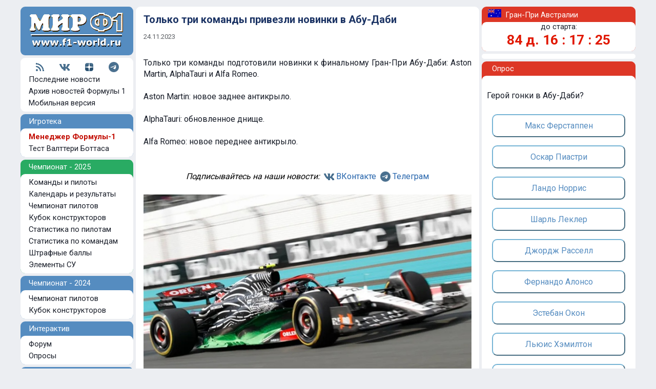

--- FILE ---
content_type: text/html; charset=CP1251
request_url: https://www.f1-world.ru/news/news.php3?idnews=2311241445
body_size: 33642
content:
<html>
<head>
<title>Только три команды привезли новинки в Абу-Даби | Формула-1</title><link rel=STYLESHEET HREF="/styles2008b.css" TYPE="text/css">
<link rel=STYLESHEET HREF='/styles20d.css?v=4' TYPE='text/css'><link rel="SHORTCUT ICON" HREF="/favicon.ico">
<link rel="alternate" type="application/rss+xml" title="Мир Формулы-1: свежие новости чемпионата" href="https://www.f1-world.ru/news/rssexp6.xml">
<link href="https://fonts.googleapis.com/css?family=Roboto:400,700&amp;subset=cyrillic" rel="stylesheet">
	
<meta http-equiv="Content-Type" content="text/html; charset=windows-1251">
<meta name="Description" content="Только три команды подготовили новинки к финальному Гран-При Абу-Даби: Aston Martin, AlphaTauri и Alfa Romeo."><meta name="keywords" content="Формула 1,новости,Спорт,автоспорт,Формула,Формула-1,Formula One,автогонки,Сайнс,Хэмилтон,Шумахер,Ферстаппен,Леклер,Пиастри,Магнуссен,Алонсо,Расселл,Норрис,Боттас,Перес,Сенна,Прост,Лауда,Фанхио,Пике,Стюарт,Williams,Ferrari,Renault,Honda,Mercedes,McLaren,F1,Grand,Prix,Motor,Sport,Auto,Racing,Races,Teams,Drivers,Race,Reports,Drivers,Results,Circuits,Трассы,Статистика,Круг,Квалификация,Гонка">
<meta http-equiv="X-UA-Compatible" content="IE=8" >

</head>



<body class="mainbody">

<div id="container20">


<!--noindex-->
<div class='top_ad20'>
<!-- Yandex.RTB -->
<script>window.yaContextCb=window.yaContextCb||[]</script>
<script src="https://yandex.ru/ads/system/context.js" async></script>

<!-- Yandex.RTB R-A-62597-27 -->
<div id="yandex_rtb_R-A-62597-27"></div>
<script>window.yaContextCb.push(()=>{
  Ya.Context.AdvManager.render({
    renderTo: 'yandex_rtb_R-A-62597-27',
    blockId: 'R-A-62597-27'
  })
})</script>

</div>
<!--/noindex-->

<div class='sp'></div>










<table cellSpacing=0 cellPadding=0  width="100%" align=center border=0>
<tr>
<!-- левая колонка -->
<td width="225" valign="top">

<div class="logo">
<a href="https://www.f1-world.ru/"><img src="/images/logo2008m.gif" width="210" height="80" border="0" alt="Формула-1"></a>
</div>
<div class="sp">
<!--noindex-->
<!-- Rating@Mail.ru counter -->
<script type="text/javascript">
var _tmr = window._tmr || (window._tmr = []);
_tmr.push({id: "420686", type: "pageView", start: (new Date()).getTime()});
(function (d, w, id) {
  if (d.getElementById(id)) return;
  var ts = d.createElement("script"); ts.type = "text/javascript"; ts.async = true; ts.id = id;
  ts.src = (d.location.protocol == "https:" ? "https:" : "http:") + "//top-fwz1.mail.ru/js/code.js";
  var f = function () {var s = d.getElementsByTagName("script")[0]; s.parentNode.insertBefore(ts, s);};
  if (w.opera == "[object Opera]") { d.addEventListener("DOMContentLoaded", f, false); } else { f(); }
})(document, window, "topmailru-code");
</script><noscript><div>
<img src="//top-fwz1.mail.ru/counter?id=420686;js=na" style="border:0;position:absolute;left:-9999px;" alt="" />
</div></noscript>
<!-- //Rating@Mail.ru counter -->
<!--/noindex-->
</div>


<div class="razdel">
<table align="center">
<tr>
<td><a href='https://www.f1-world.ru/news/rssexp6.xml' target='_blank' title='RSS'><img src='/images/lg_rss.png'></a></td>
<td><img src='/images/lg_space.gif'></td>
<td><a href='https://vk.com/mirf1'><img src='/images/lg_vk.png' target='_blank' title='Вконтакте'></a></td>
<td><img src='/images/lg_space.gif'></td>
<!--<td><a href='https://twitter.com/mirf1_ru'><img src='/images/lg_twitter.png' target='_blank' title='Твиттер'></a></td>-->
<td><a href='https://zen.yandex.ru/f1-world.ru'><img src='/images/lg_dzen.png' target='_blank' title='Яндекс Дзен'></a></td>
<td><img src='/images/lg_space.gif'></td>
<td><a href='https://t.me/F1worldRu'><img src='/images/lg_telegram.png' target='_blank' title='Телеграм'></a></td>
</tr>
</table>
<div class="leftmenu"><img src='/images/arrow22.gif'>
<a class="leftmenu" href="https://www.f1-world.ru/">Последние новости</a>
</div>
<div class="leftmenu"><img src='/images/arrow22.gif'>
<a class="leftmenu" href="https://www.f1-world.ru/news/novosti.php">Архив новостей Формулы 1</a>
</div>
<div class="leftmenu"><img src='/images/arrow22.gif'>
<a class="leftmenu" href="https://www.f1-world.ru/mobile.php">Мобильная версия</a>
</div>
</div>

<div class="sp">
<!--noindex-->
<!-- Top100 (Kraken) Counter -->
<script>
    (function (w, d, c) {
    (w[c] = w[c] || []).push(function() {
        var options = {
            project: 277182
        };
        try {
            w.top100Counter = new top100(options);
        } catch(e) { }
    });
    var n = d.getElementsByTagName("script")[0],
    s = d.createElement("script"),
    f = function () { n.parentNode.insertBefore(s, n); };
    s.type = "text/javascript";
    s.async = true;
    s.src =
    (d.location.protocol == "https:" ? "https:" : "http:") +
    "//st.top100.ru/top100/top100.js";

    if (w.opera == "[object Opera]") {
    d.addEventListener("DOMContentLoaded", f, false);
} else { f(); }
})(window, document, "_top100q");
</script>
<noscript>
  <img src="//counter.rambler.ru/top100.cnt?pid=277182" alt="Топ-100" />
</noscript>
<!-- END Top100 (Kraken) Counter -->
<!--/noindex-->
</div>


<div class="headmenu">
&nbsp;&nbsp;&nbsp;&nbsp;Игротека
<div class="sp">
</div>
<div class="razdel">
<a class="leftmenured" href="https://www.f1-world.ru/game15/f1zs.php3"><div class="leftmenured"><img src='/images/arrow22.gif'>
Менеджер Формулы-1
</div></a>
<a class="leftmenu" href="https://www.f1-world.ru/bottas/"><div class="leftmenu"><img src='/images/arrow22.gif'>
Тест Валттери Боттаса
</div></a>
</div>
</div>

<div class="sp">
</div>
<div class="headmenugreen">
&nbsp;&nbsp;&nbsp;&nbsp;Чемпионат - 2025
<div class="sp">
</div>
<div class="razdel">
<a class="leftmenu" href="https://www.f1-world.ru/2025/komandy.php"><div class="leftmenu"><img src='/images/arrow22.gif'>
Команды и пилоты
</div></a>
<a class="leftmenu" href="https://www.f1-world.ru/2025/kalendar.php"><div class="leftmenu"><img src='/images/arrow22.gif'>
Календарь и результаты
</div></a>
<a class="leftmenu" href="https://www.f1-world.ru/2025/zachet_pilotov.php"><div class="leftmenu"><img src='/images/arrow22.gif'>
Чемпионат пилотов
</div></a>
<a class="leftmenu" href="https://www.f1-world.ru/2025/zachet_komand.php"><div class="leftmenu"><img src='/images/arrow22.gif'>
Кубок конструкторов
</div></a>
<a class="leftmenu" href="https://www.f1-world.ru/2025/stats.php"><div class="leftmenu"><img src='/images/arrow22.gif'>
Статистика по пилотам
</div></a>
<a class="leftmenu" href="https://www.f1-world.ru/2025/stats2.php"><div class="leftmenu"><img src='/images/arrow22.gif'>
Статистика по командам
</div></a>
<a class="leftmenu" href="https://www.f1-world.ru/2025/penalty.php"><div class="leftmenu"><img src='/images/arrow22.gif'>
Штрафные баллы
</div></a>
<a class="leftmenu" href="https://www.f1-world.ru/2025/dvigateli.php"><div class="leftmenu"><img src='/images/arrow22.gif'>
Элементы СУ
</div></a>
<!--
<a class="leftmenu" href="https://www.f1-world.ru/2025/testy.php"><div class="leftmenu"><img src='/images/arrow22.gif'>
Тесты
</div></a>
-->
</div>
</div>

<div class="sp">
</div>
<div class="headmenu">
&nbsp;&nbsp;&nbsp;&nbsp;Чемпионат - 2024
<div class="sp">
</div>
<div class="razdel">
<a class="leftmenu" href="https://www.f1-world.ru/2024/zachet_pilotov.php"><div class="leftmenu"><img src='/images/arrow22.gif'>
Чемпионат пилотов
</div></a>
<a class="leftmenu" href="https://www.f1-world.ru/2024/zachet_komand.php"><div class="leftmenu"><img src='/images/arrow22.gif'>
Кубок конструкторов
</div></a>
</div>
</div>





<!--noindex-->

<div class="sp">
</div>
<div class="headmenu">
&nbsp;&nbsp;&nbsp;&nbsp;Интерактив
<div class="sp">
</div>
<div class="razdel">
<a class="leftmenu" href="https://www.f1-world.ru/forum/forum.php3"><div class="leftmenu"><img src='/images/arrow22.gif'>
Форум
</div></a>
<a class="leftmenu" href="https://www.f1-world.ru/votes/opros.php"><div class="leftmenu"><img src='/images/arrow22.gif'>
Опросы
</div></a>
</div>
</div>

<div class="sp">
</div>
<div class="headmenu">
&nbsp;&nbsp;&nbsp;&nbsp;Мультимедиа
<div class="sp">
</div>
<div class="razdel">
<a class="leftmenu" href="https://www.f1-world.ru/img/images.php"><div class="leftmenu"><img src='/images/arrow22.gif'>
Фотогалерея
</div></a>
<a class="leftmenu" href="https://www.f1-world.ru/news/videoarchive.php"><div class="leftmenu"><img src='/images/arrow22.gif'>
Видео
</div></a>
<a class="leftmenu" href="https://www.f1-world.ru/walls/oboi.php"><div class="leftmenu"><img src='/images/arrow22.gif'>
Обои-календари
</div></a>
</div>
</div>

<!--/noindex-->

<div class="sp">
</div>
<div class="headmenu">
&nbsp;&nbsp;&nbsp;&nbsp;Статистика
<div class="sp">
</div>
<div class="razdel">
<a class="leftmenu" href="https://www.f1-world.ru/drivers/piloty.php"><div class="leftmenu"><img src='/images/arrow22.gif'>
Пилоты Формулы-1
</div></a>
<a class="leftmenu" href="https://www.f1-world.ru/teams/komandy.php"><div class="leftmenu"><img src='/images/arrow22.gif'>
Команды Формулы-1
</div></a>
<a class="leftmenu" href="https://www.f1-world.ru/drivers/champions.php"><div class="leftmenu"><img src='/images/arrow22.gif'>
Все чемпионы Формулы 1
</div></a>
<a class="leftmenu" href="https://www.f1-world.ru/teams/cups.php3"><div class="leftmenu"><img src='/images/arrow22.gif'>
Все кубки Формулы 1
</div></a>
<a class="leftmenu" href="https://www.f1-world.ru/stat/"><div class="leftmenu"><img src='/images/arrow22.gif'>
Рекорды Формулы-1
</div></a>
<a class="leftmenu" href="https://www.f1-world.ru/drivers/drvsel.php3"><div class="leftmenu"><img src='/images/arrow22.gif'>
Сравнить пилотов
</div></a>
</div>
</div>

<!--noindex-->

<div class="sp">
</div>
<div class="headmenu">
&nbsp;&nbsp;&nbsp;&nbsp;Контакты
<div class="sp">
</div>
<div class="razdel">
<a class="leftmenu" rel='nofollow' href="https://www.f1-world.ru/promo/rek.php3"><div class="leftmenu"><img src='/images/arrow22.gif'>
Реклама на сайте
</div></a>
<a class="leftmenu" rel='nofollow' href="mailto:admin@f1-world.ru"><div class="leftmenu"><img src='/images/arrow22.gif'>
Почта
</div></a>
<a class="leftmenu" rel='nofollow' href="https://mirf1.ru/"><div class="leftmenu"><img src='/images/arrow22.gif'>
Модели Формулы-1
</div></a>
</div>
</div>

<div class="sp">
</div>

<table cellSpacing=3 cellPadding=0  width="100%" align=center border=0>



<tr>
<td valign="middle" colspan="2" align="center">


<br>
<br>

<FORM TARGET=_top ACTION=https://subscribe.ru/member/quick METHOD=GET> 
<INPUT TYPE=hidden NAME=action VALUE=quick> 
<TABLE class="f1cup" BORDER=1 CELLSPACING=0 CELLPADDING=2 align="center" width="100%"> 
<TR><TD BGCOLOR=#dfe7f0 ALIGN=CENTER COLSPAN=2> 
<FONT SIZE=-1>Наши новости по E-Mail</FONT> 
</TD></TR>
<TR><TD BGCOLOR=#FFFFFF ALIGN=CENTER VALIGN=center COLSPAN=2> 
<FONT SIZE=-1> 
<INPUT TYPE=hidden NAME=grp VALUE="sport.auto.f1world"> 
<INPUT TYPE=text NAME=email SIZE=22 MAXLENGTH=100 VALUE="ваш e-mail" style="font-size: 9pt"> <br>
<INPUT TYPE=submit VALUE="Подписаться!" style="font-size: 9pt"> 
</FONT></TD></TR> 
</TABLE></FORM> 

<br>

 

</td>
</tr>





<!--/noindex-->



</table>
 


 <br><br><br>


</td>

<!-- end левая колонка -->



<td valign="top" >
<div class="midpart">





<table cellSpacing=3 cellPadding=0  width="95%" align=center border=0 >




<tr><td height="7"></td></tr>

<tr>
<td>
<h1>Только три команды привезли новинки в Абу-Даби</h1>
<div class="text_news_date">24.11.2023</div>
</td>
</tr>

<tr><td height="25"></td></tr>

<tr><td>
<div class="text_news">

Только три команды подготовили новинки к финальному Гран-При Абу-Даби: Aston Martin, AlphaTauri и Alfa Romeo.<br />
<br />
Aston Martin: новое заднее антикрыло.<br />
<br />
AlphaTauri: обновленное днище.<br />
<br />
Alfa Romeo: новое переднее антикрыло.<br />
<br><br>
<!-- -->
<table align="center">
<tr>
<td valign="center">
<i>Подписывайтесь на наши новости:&nbsp;</i>
</td>
<td valign="center"><a href='https://vk.com/mirf1'><img src='/images/lg_vk.png' target='_blank' title='Вконтакте'></a></td>
<td valign="center"><a href='https://vk.com/mirf1'>ВКонтакте</a>&nbsp;</td>

<!--
<td valign="center"><a href='https://zen.yandex.ru/f1-world.ru'><img src='/images/lg_dzen.png' target='_blank' title='Яндекс Дзен'></a></td>
<td valign="center"><a href='https://zen.yandex.ru/f1-world.ru'>Яндекс.Дзен</a>&nbsp;</td>
-->

<td valign="center"><a href='https://t.me/F1worldRu'><img src='/images/lg_telegram.png' target='_blank' title='Телеграм'></a></td>
<td valign="center"><a href='https://t.me/F1worldRu'>Телеграм</a></td>
</tr>
</table>
<!-- -->
<br><img src='https://sun9-1.userapi.com/eDg7AsfN5blB8NpqctchoVqzoxbxN9B7VMYIHA/kIjt-PWIzYE.jpg' width='640' height='414' title='Только три команды привезли новинки в Абу-Даби'><br><br>
</div><div class='newsb'>
<i>Темы:</i> <a href='https://www.f1-world.ru/news/tag.php?tag=Гран-При Абу-Даби'>Гран-При Абу-Даби</a>, <a href='https://www.f1-world.ru/news/tag.php?tag=Aston Martin'>Aston Martin</a>, <a href='https://www.f1-world.ru/news/tag.php?tag=AlphaTauri'>AlphaTauri</a>, <a href='https://www.f1-world.ru/news/tag.php?tag=Alfa Romeo'>Alfa Romeo</a></div>
</td></tr>

<tr>
<td>
<br>

<!--noindex-->
<table width="100%" border=0 bgcolor="#e6effa" class="news8">
<tr>
<td align="left">
<script src="https://yastatic.net/es5-shims/0.0.2/es5-shims.min.js"></script>
<script src="https://yastatic.net/share2/share.js"></script>
<div class="ya-share2" data-image="https://sun9-1.userapi.com/eDg7AsfN5blB8NpqctchoVqzoxbxN9B7VMYIHA/kIjt-PWIzYE.jpg" data-services="vkontakte,facebook,odnoklassniki,twitter,lj,viber,whatsapp,skype,telegram,collections"></div>
</td>
<td align="right">
<script type='text/javascript' src='//vk.com/js/api/openapi.js?98'></script><script type='text/javascript'>VK.init({apiId: 3831785, onlyWidgets: true});</script>
<div id="vk_like"></div>
<script type="text/javascript">
VK.Widgets.Like("vk_like", {type: "button"});
</script>
</script>
</td>
</tr>
</table>
<!--/noindex-->





</td>
</tr>


<tr>
<td align="center">
<br>

<!--noindex-->








<table width="640">
<tr>
<td>
<div class="ads">
<!-- Yandex.RTB R-A-62597-11 -->
<div id="yandex_rtb_R-A-62597-11"></div>
<script type="text/javascript">
    (function(w, d, n, s, t) {
        w[n] = w[n] || [];
        w[n].push(function() {
            Ya.Context.AdvManager.render({
                blockId: "R-A-62597-11",
                renderTo: "yandex_rtb_R-A-62597-11",
                async: true
            });
        });
        t = d.getElementsByTagName("script")[0];
        s = d.createElement("script");
        s.type = "text/javascript";
        s.src = "//an.yandex.ru/system/context.js";
        s.async = true;
        t.parentNode.insertBefore(s, t);
    })(this, this.document, "yandexContextAsyncCallbacks");
</script>

</div>
</td>
</tr>
</table>


<!--/noindex-->

 

<br>
<hr noshade color="#B90B00" size="1">
<br>

<div class='text_newslist_date'>13 декабря</div><div class='sp'></div><a class='text_newslist' href='https://www.f1-world.ru/news/news.php3?idnews=2512131310'><div class='text_newslist'><img src='/images/arrow21.gif'>"Маневром года" стал обгон Ферстаппена на старте в Имоле</div></a><a class='text_newslist' href='https://www.f1-world.ru/news/news.php3?idnews=2512131250'><div class='text_newslist'><img src='/images/arrow21.gif'>Итоги сезона: Aston Martin</div></a><a class='text_newslist' href='https://www.f1-world.ru/news/news.php3?idnews=2512131210'><div class='text_newslist'><img src='/images/arrow21.gif'><b>Видео:</b> Ролик с церемонии награждения ФИА</div></a><a class='text_newslist' href='https://www.f1-world.ru/drivers/drvinfo.php3?id=1195102081'><div class='text_newslist'><img src='/images/arrow21.gif'>107 лет со дня рождения Билла Вуковича, экс-пилота  Kurtis Kraft</div></a><br><br><div class='text_newslist_date'>12 декабря</div><div class='sp'></div><a class='text_newslist' href='https://www.f1-world.ru/news/news.php3?idnews=2512122355'><div class='text_newslist'><img src='/images/arrow21.gif'>Ландо Норрис и McLaren получили кубки за победы в чемпионатах</div></a><a class='text_newslist' href='https://www.f1-world.ru/news/news.php3?idnews=2512122345'><div class='text_newslist'><img src='/images/arrow21.gif'>Статистика сезона-2025: лучшие круги</div></a><a class='text_newslist' href='https://www.f1-world.ru/news/news.php3?idnews=2512122340'><div class='text_newslist'><img src='/images/arrow21.gif'>Команды подписали новый "Договор согласия"</div></a><a class='text_newslist' href='https://www.f1-world.ru/news/news.php3?idnews=2512122330'><div class='text_newslist'><img src='/images/arrow21.gif'>Макс Ферстаппен не сможет принять участие в церемонии награждения</div></a><a class='text_newslist' href='https://www.f1-world.ru/news/news.php3?idnews=2512122310'><div class='text_newslist'><img src='/images/arrow21.gif'>Мохаммед бен Сулайем переизбран президентом ФИА</div></a><a class='text_newslist' href='https://www.f1-world.ru/news/news.php3?idnews=2512122305'><div class='text_newslist'><img src='/images/arrow21.gif'>Юки Цунода предполагает, что в Red Bull изменили свое первоначальное решение</div></a><a class='text_newslist' href='https://www.f1-world.ru/news/news.php3?idnews=2512122300'><div class='text_newslist'><img src='/images/arrow21.gif'>Итоги сезона: Haas</div></a><a class='text_newslist' href='https://www.f1-world.ru/news/news.php3?idnews=2512121150'><div class='text_newslist'><img src='/images/arrow21.gif'><b>Видео:</b> Яркие моменты Гран-При Японии (3-й этап сезона-2025)</div></a><a class='text_newslist' href='https://www.f1-world.ru/drivers/drvinfo.php3?id=1197504031'><div class='text_newslist'><img src='/images/arrow21.gif'>77 лет Ролофу Вундеринку, экс-пилоту Ensign</div></a><a class='text_newslist' href='http://www.f1-world.ru/drivers/drvinfo.php3?id=1197007028'><div class='text_newslist'><img src='/images/arrow21.gif'>79 лет Эмерсону Фиттипальди, двукратному чемпиону (1972 и 1974 гг.)</div></a><a class='text_newslist' href='https://www.f1-world.ru/drivers/drvinfo.php3?id=1197513020'><div class='text_newslist'><img src='/images/arrow21.gif'>79 лет со дня рождения Ренцо Цорци, экс-пилота Williams и Shadow</div></a><br><br><div class='text_newslist_date'>11 декабря</div><div class='sp'></div><a class='text_newslist' href='https://www.f1-world.ru/news/news.php3?idnews=2512112356'><div class='text_newslist'><img src='/images/arrow21.gif'>Статистика сезона-2025: поул-позиции</div></a><a class='text_newslist' href='https://www.f1-world.ru/news/news.php3?idnews=2512112355'><div class='text_newslist'><img src='/images/arrow21.gif'>Коллекционер купил машину McLaren 2026 года за 11 миллионов долларов</div></a><a class='text_newslist' href='https://www.f1-world.ru/news/news.php3?idnews=2512112350'><div class='text_newslist'><img src='/images/arrow21.gif'>Audi и Alpine проведут съемочные дни в начале января</div></a><a class='text_newslist' href='https://www.f1-world.ru/news/news.php3?idnews=2512112345'><div class='text_newslist'><img src='/images/arrow21.gif'>В честь Ландо Норриса назвали улицу в торговом центре</div></a><a class='text_newslist' href='https://www.f1-world.ru/news/news.php3?idnews=2512111225'><div class='text_newslist'><img src='/images/arrow21.gif'>Джек Дуэн провалил тесты в СуперФормуле</div></a><a class='text_newslist' href='https://www.f1-world.ru/news/news.php3?idnews=2512111150'><div class='text_newslist'><img src='/images/arrow21.gif'>Всемирный совет ФИА принял поправки в спортивный регламент Формулы-1</div></a><a class='text_newslist' href='https://www.f1-world.ru/news/news.php3?idnews=2512111105'><div class='text_newslist'><img src='/images/arrow21.gif'>Макс Ферстаппен выбрал номер "3"</div></a><a class='text_newslist' href='https://www.f1-world.ru/news/news.php3?idnews=2512111055'><div class='text_newslist'><img src='/images/arrow21.gif'>Итоги сезона: Kick-Sauber</div></a><a class='text_newslist' href='https://www.f1-world.ru/news/news.php3?idnews=2512111015'><div class='text_newslist'><img src='/images/arrow21.gif'><b>Видео:</b> Яркие моменты Гран-При Китая (2-й этап сезона-2025)</div></a><br><br><div class='text_newslist_date'>10 декабря</div><div class='sp'></div><a class='text_newslist' href='https://www.f1-world.ru/news/news.php3?idnews=2512102355'><div class='text_newslist'><img src='/images/arrow21.gif'>Статистика сезона-2025: победы</div></a><a class='text_newslist' href='https://www.f1-world.ru/news/news.php3?idnews=2512102350'><div class='text_newslist'><img src='/images/arrow21.gif'>Серия IndyCar стала более ценной</div></a><a class='text_newslist' href='https://www.f1-world.ru/news/news.php3?idnews=2512101825'><div class='text_newslist'><img src='/images/arrow21.gif'>Макс Ферстаппен поблагодарил Хельмута Марко</div></a><a class='text_newslist' href='https://www.f1-world.ru/news/news.php3?idnews=2512101815'><div class='text_newslist'><img src='/images/arrow21.gif'>Ferrari протестировала активное переднее крыло</div></a><a class='text_newslist' href='https://www.f1-world.ru/news/news.php3?idnews=2512101800'><div class='text_newslist'><img src='/images/arrow21.gif'>Президент ФИА получил высшую награду Узбекистана</div></a><a class='text_newslist' href='https://www.f1-world.ru/news/news.php3?idnews=2512101120'><div class='text_newslist'><img src='/images/arrow21.gif'>Хельмут Марко вылетел из Red Bull из-за молодых пилотов</div></a>
<br><br>

<!--noindex-->

<!-- mirf1 -->
<table class="f1cup" width="600" align="center">
<tr bgcolor="#518fbf">
<td colspan="4"><div class="head18" align='center'>Атрибутика Формулы-1</div></td>
</tr>
<tr>
<!-- 1 -->
<td valign="middle" width="150"><div class='news8'><div align="center">
<a target='_blank'  href='https://mirf1.ru/prview.php?lnk=71&idp=4635'><img vspace='5' src='https://mirf1.ru/items/4635.jpg' border='0' width='100' height='71'  style = 'border-color: #4F70BF'></a>
<br>
<a target='_blank' href='https://mirf1.ru/prview.php?lnk=71&idp=4635'>Бейсболка Ferrari Leclerc Monaco реплика<br><b>1300</b> руб.</a></div></div></td>
<!-- 2 -->
<td valign="middle" width="150"><div class='news8'><div align="center">
<a target='_blank'  href='https://mirf1.ru/prview.php?lnk=71&idp=4607'><img vspace='5' src='https://mirf1.ru/items/4607.jpg' border='0' width='100' height='76'  style = 'border-color: #4F70BF'></a>
<br>
<a target='_blank' href='https://mirf1.ru/prview.php?lnk=71&idp=4607'>Бейсболка Williams Albon реплика<br><b>1200</b> руб.</a></div></div></td>
<!-- 3 -->
<td valign="middle" width="150"><div class='news8'><div align="center">
<a target='_blank'  href='https://mirf1.ru/prview.php?lnk=71&idp=4606'><img vspace='5' src='https://mirf1.ru/items/4606.jpg' border='0' width='100' height='72'  style = 'border-color: #4F70BF'></a>
<br>
<a target='_blank' href='https://mirf1.ru/prview.php?lnk=71&idp=4606'>McLaren F1 GTR #59, победитель Ле-Мана 1995 (Дальма-Лехто-Секийя)<br><b>12500</b> руб.</a></div></div></td>
<!-- 4 -->
<td valign="middle" width="150"><div class='news8'><div align="center">
<a target='_blank'  href='https://mirf1.ru/prview.php?lnk=71&idp=4636'><img vspace='5' src='https://mirf1.ru/items/4636.jpg' border='0' width='100' height='78'  style = 'border-color: #4F70BF'></a>
<br>
<a target='_blank' href='https://mirf1.ru/prview.php?lnk=71&idp=4636'>Бейсболка Ferrari Team Logo реплика<br><b>1300</b> руб.</a></div></div></td>
</tr>
</table>
<!-- mirf1 -->
<br>

<div align="center">
<script type="text/javascript" src="//vk.com/js/api/openapi.js?98"></script>

<!-- VK Widget -->
<div id="vk_groups"></div>
<script type="text/javascript">
VK.Widgets.Group("vk_groups", {mode: 0, width: "600", height: "170", color1: 'FFFFFF', color2: '2B587A', color3: 'aa2222'}, 56868086);
</script>

</div>

<!--/noindex-->


</td>
</tr>


</table>




</div>
</td>

<!-- правая колонка -->

<td width="305" valign="top" align="right">


<div class="headmenuredr">
&nbsp;&nbsp;&nbsp;<img src='https://www.f1-world.ru/flags/aus.gif' width="26" height="16">&nbsp;&nbsp;Гран-При Австралии<div class="sp">
</div>
<div class="razdelr">


<!-- TIME -->

<div class='head2'>
<div align="center">
до старта:
</div>
</div>
<div class=timer>
<div align="center">
<b>
<script language="JavaScript">
TargetDate = "3/8/2026 4:00 AM GMT";
BackColor = "none";
ForeColor = "#E11801";
CountActive = true;
CountStepper = -1;
LeadingZero = true;
DisplayFormat = "%%D%% д. %%H%% : %%M%% : %%S%%";
FinishMessage = "0 д. 0 : 00 : 00";

</script> 
<script language="JavaScript" src="/countdown.js"></script>
</b>
<!--/font-->
<br/>
</div>
</div>



<div class="sp">
</div>





<!-- ГП

<table class='text_main' cellSpacing=3 cellPadding=0  width='80%' align=center border=0>

<tr>
<td> </td>
<td align="left" colspan="2"><div class='head2'>
<b>
6 марта</b></div></td>
</tr>
<tr><td align="center"><img src="/images/nol.gif" width="12" height="12"></td>
<td align="center"><div class='head2'>
02:30</div>
</td><td><div class='head2'>
<a href="https://www.f1-world.ru/2025/res.php?id=26011">практика 1</a>
</div></td>
</tr>
<tr><td align="center"><img src="/images/nol.gif" width="12" height="12"></td><td align="center"><div class='head2'>
06:00</div></td><td><div class='head2'>
<a href="https://www.f1-world.ru/2025/res.php?id=26012">практика 2</a>
</div></td></tr>

<tr>
<td> </td>
<td align="left" colspan="2"><div class='head2'>
<b>
7 марта</b></div></td>
</tr>
<tr><td align="center"><img src="/images/nol.gif" width="12" height="12"></td><td align="center"><div class='head2'>
03:30</div></td><td><div class='head2'>
<a href="https://www.f1-world.ru/2025/res.php?id=26013">практика 3</a>
</div></td></tr>
<tr><td align="center"><img src="/images/nol.gif" width="12" height="12"></td><td align="center"><div class='head2'>
07:00</div></td><td><div class='head2'>
<a href="https://www.f1-world.ru/live/liveresq.php">квалификация  &nbsp;<font color="#FF0000">Live</font></a>

</div></td></tr>
<tr><td align="center"><img src="/images/nol.gif" width="12" height="12"></td>
<td> </td>
<td><div class='head2'><a href="https://www.f1-world.ru/2025/grid.php?id=26017">стартовая решетка</a></div></td></tr>

<tr>
<td> </td>
<td align="left" colspan="2"><div class='head2'>
<b>
8 марта</b></div></td>
</tr>
<tr><td align="center"><img src="/images/nol.gif" width="12" height="12"></td><td align="center"><div class='head2'>
07:00</div></td><td><div class='head2'>
<a href="https://www.f1-world.ru/live/liveresr.php">гонка  &nbsp;<font color="#FF0000">Live</font></a>
</div></td></tr>
<tr>
<td align="center"><img src="/images/nol.gif" width="12" height="12"></td>
<td> </td>
<td><div class='head2'><a href="https://www.f1-world.ru/2025/res.php?id=26019">лучшие круги</a></div></td></tr>

<tr>
<td colspan="3">
<div class='head2'><div align="center">
[ <a href="/tracks/aus-t.php">схема трассы</a> | <a href="/tracks/aus-v.php">победители</a> ]</div></div>
</td>
</tr>


</table>


ГП --> 


</div>
</div>


<div class="sp">
</div>

<div class="razdelr">
<div class="sp">
</div>
<!--noindex-->
<!-- Yandex.RTB R-A-62597-15 -->
<div id="yandex_rtb_R-A-62597-15"></div>
<script type="text/javascript">
    (function(w, d, n, s, t) {
        w[n] = w[n] || [];
        w[n].push(function() {
            Ya.Context.AdvManager.render({
                blockId: "R-A-62597-15",
                renderTo: "yandex_rtb_R-A-62597-15",
                async: true
            });
        });
        t = d.getElementsByTagName("script")[0];
        s = d.createElement("script");
        s.type = "text/javascript";
        s.src = "//an.yandex.ru/system/context.js";
        s.async = true;
        t.parentNode.insertBefore(s, t);
    })(this, this.document, "yandexContextAsyncCallbacks");
</script>
<!--/noindex-->


<div class="sp">
</div>
</div>

<div class="sp">
</div>

<!-- опрос -->
<div class="headmenuredr">
&nbsp;&nbsp;&nbsp;&nbsp;&nbsp;Опрос
<div class="sp">
</div>
<div class="razdelr">
<br>
<div class='sp_round10'><div class='text_main'>Герой гонки в Абу-Даби?<br><br><table align='center'><tr><td><form action='/votes/golos.php' method='post'><input type='Hidden' name='ngolos' value='1'><input type='Hidden' name='nopros' value='223'><button type='submit' class='tovoteside'>Макс Ферстаппен</button></form><form action='/votes/golos.php' method='post'><input type='Hidden' name='ngolos' value='2'><input type='Hidden' name='nopros' value='223'><button type='submit' class='tovoteside'>Оскар Пиастри</button></form><form action='/votes/golos.php' method='post'><input type='Hidden' name='ngolos' value='3'><input type='Hidden' name='nopros' value='223'><button type='submit' class='tovoteside'>Ландо Норрис</button></form><form action='/votes/golos.php' method='post'><input type='Hidden' name='ngolos' value='4'><input type='Hidden' name='nopros' value='223'><button type='submit' class='tovoteside'>Шарль Леклер</button></form><form action='/votes/golos.php' method='post'><input type='Hidden' name='ngolos' value='5'><input type='Hidden' name='nopros' value='223'><button type='submit' class='tovoteside'>Джордж Расселл</button></form><form action='/votes/golos.php' method='post'><input type='Hidden' name='ngolos' value='6'><input type='Hidden' name='nopros' value='223'><button type='submit' class='tovoteside'>Фернандо Алонсо</button></form><form action='/votes/golos.php' method='post'><input type='Hidden' name='ngolos' value='7'><input type='Hidden' name='nopros' value='223'><button type='submit' class='tovoteside'>Эстебан Окон</button></form><form action='/votes/golos.php' method='post'><input type='Hidden' name='ngolos' value='8'><input type='Hidden' name='nopros' value='223'><button type='submit' class='tovoteside'>Льюис Хэмилтон</button></form><form action='/votes/golos.php' method='post'><input type='Hidden' name='ngolos' value='9'><input type='Hidden' name='nopros' value='223'><button type='submit' class='tovoteside'>Нико Хюлкенберг</button></form><form action='/votes/golos.php' method='post'><input type='Hidden' name='ngolos' value='10'><input type='Hidden' name='nopros' value='223'><button type='submit' class='tovoteside'>Юки Цунода</button></form><form action='/votes/golos.php' method='post'><input type='Hidden' name='ngolos' value='11'><input type='Hidden' name='nopros' value='223'><button type='submit' class='tovoteside'>Другой пилот</button></form></td></tr></table><div align='center'>[ <a href='/votes/votes.php3'>результаты опроса</a> ]</div></div></div><br>
</div>
</div>
<!-- опрос -->

<div class="sp">
</div>

<div class="headmenur">
&nbsp;&nbsp;&nbsp;&nbsp;&nbsp;Атрибутика Формулы-1
<div class="sp">
</div>
<div class="razdelr">
<div class="sp">
</div>

<!-- mirf1 -->
<table width="100%">

<tr>
<td valign="top"><div class='news8'><div align="center">
<a target='_blank'  href='https://www.mirf1.ru/prview.php?lnk=11&idp=4671'><img vspace='5' src='https://mirf1.ru/items/4671.jpg' border='1' width='200' style = 'border-color: #4F70BF'></a>
<br>
<a target='_blank' href='https://www.mirf1.ru/prview.php?lnk=11&idp=4671'>Ferrari SF-25, Хэмилтон, Китай-2025</a></div></div></td>
</tr>

<tr>
<td valign="top"><div class='news8'><div align="center">
<a target='_blank'  href='https://www.mirf1.ru/prview.php?lnk=12&idp=4642'><img vspace='5' src='https://mirf1.ru/items/4642.jpg' border='1' width='200'  style = 'border-color: #4F70BF'></a>
<br>
<a target='_blank' href='https://www.mirf1.ru/prview.php?lnk=12&idp=4642'>Ferrari F1-2000, Шумахер, Япония-2000</a></div></div></td>
</tr>
</table>
<!-- mirf1 --> 

<div class="sp">
</div>
</div>
</div>












</td>
<!-- end правая колонка -->

</tr>
</table>



<!--noindex-->
<div class='sp'>
</div>
<div class='bottom'>


<div class="text_bottom">
© 2001-2025 Информационный проект F1-World.Ru (Мир Формулы-1). Все права защищены. Регистрация СМИ ЭЛ№ФС77-43829
</div>
<div class="text_bottom2">
Все материалы, опубликованные на F1-World.Ru, являются собственностью авторов. Любое использование материалов, полное или частичное их копирование без письменного разрешения авторов является нарушением Закона об авторских правах. 
<br>
При использовании материалов с разрешения авторов, ссылка на F1-World.Ru обязательна.
<br>
E-Mail: admin@f1-world.ru
<br>
</div>

 
<!-- Rating Mail.ru logo -->
<a href="https://top.mail.ru/jump?from=420686">
<img src="https://top-fwz1.mail.ru/counter?id=420686;t=364;l=1" style="border:0;" height="18" width="88" alt="Top.Mail.Ru" /></a>
<!-- //Rating Mail.ru logo -->



<!--LiveInternet counter--><script type="text/javascript">
document.write("<a href='//www.liveinternet.ru/click' "+
"target=_blank><img src='//counter.yadro.ru/hit?t25.6;r"+
escape(document.referrer)+((typeof(screen)=="undefined")?"":
";s"+screen.width+"*"+screen.height+"*"+(screen.colorDepth?
screen.colorDepth:screen.pixelDepth))+";u"+escape(document.URL)+
";"+Math.random()+
"' alt='' title='LiveInternet: показано число посетителей за"+
" сегодня' "+
"border='0' width='88' height='15'><\/a>")
</script><!--/LiveInternet-->

<!-- Yandex.Metrika counter -->
<script type="text/javascript" >
   (function(m,e,t,r,i,k,a){m[i]=m[i]||function(){(m[i].a=m[i].a||[]).push(arguments)};
   m[i].l=1*new Date();k=e.createElement(t),a=e.getElementsByTagName(t)[0],k.async=1,k.src=r,a.parentNode.insertBefore(k,a)})
   (window, document, "script", "https://mc.yandex.ru/metrika/tag.js", "ym");

   ym(53050105, "init", {
        clickmap:true,
        trackLinks:true,
        accurateTrackBounce:true
   });
</script>
<noscript><div><img src="https://mc.yandex.ru/watch/53050105" style="position:absolute; left:-9999px;" alt="" /></div></noscript>
<!-- /Yandex.Metrika counter -->




</div>
<!--/noindex-->




</div>



</body>
</html>    


--- FILE ---
content_type: text/css
request_url: https://www.f1-world.ru/styles2008b.css
body_size: 4040
content:

.bdd {
	text-align:center;
	margin-top:0px;
}


.ads  {
	font-size: 9pt; 

	color: #181d28; 
	text-decoration: none; 
	font-family: Roboto, Helvetica, Arial, sans-serif;

}

.head1  {
	font-size: 11pt; 

	color: #FFFFFF; 
	text-decoration: none; 
	font-family: Roboto, Helvetica, Arial, sans-serif;

}

.head18  {
	font-size: 11pt; 
	font-weight: bold; 
	color: #FFFFFF; 
	text-decoration: none; 
	font-family: Roboto, Helvetica, Arial, sans-serif;

}


.head2  {
	font-size: 11pt; 
	text-align : left;
	color: #181d28; 
	text-decoration: none; 
	font-family: Roboto, Helvetica, Arial, sans-serif;
}

.head2red  {
	font-size: 11pt; 
	text-align : left;
	color: #f53812; 
	text-decoration: none; 
	font-family: Roboto, Helvetica, Arial, sans-serif;
}

.head2r  {
	font-size: 10pt; 

	color: #821306; 
	text-decoration: none; 
	font-family: Roboto, Helvetica, Arial, sans-serif;

}

.form  {
	font-size: 9pt; 

	color: #000000; 
	text-decoration: none; 
	font-family: Roboto, Helvetica, Arial, sans-serif;

}

.btn1 {
	font: 100% Roboto, Helvetica, Arial, sans-serif;
	background-color:#5977B2;
	font-size: 11pt; 
	border-bottom: 0px;
	border-right: 0px;
	border-left: 0px;
	border-top: 0px;
	color:#FFFFFF;
	height:26px;
	cursor: hand;
	padding-left: 0px;
	padding-right:0px;
	padding-top:0px;
	padding-bottom:0px;
	cursor: hand;
	}

.head10b  {
	font-size: 12pt; 
	font-weight: bold; 
	color: #0f0682; 
	text-align : left;
	text-decoration: none; 
	font-family: Roboto, Helvetica, Arial, sans-serif;

} 



.news  {
	font-size: 12pt; 
	color: #181d28; 
	font-family: Roboto, Helvetica, Arial, sans-serif;
	text-align : justify;	
	line-height: 140%;
}

.news12  {
	font-size: 32pt; 
	color: #181d28; 
	font-family: Roboto, Helvetica, Arial, sans-serif;
	text-align : justify;	
	line-height: 130%;
}



.news8  {
	font-size: 12pt; 
	color: #181d28; 
	font-family: Roboto, Helvetica, Arial, sans-serif;
	line-height: 150%;
}

.newslive  {
	font-size: 10pt; 
	color: #181d28; 
	font-family: Roboto, Helvetica, Arial, sans-serif;
	line-height: 150%;
}

.newslist  {
	font-size: 12pt; 
	color: #181d28; 
	font-family: Roboto, Helvetica, Arial, sans-serif;	
	line-height: 150%;
}

.newstags  {
	font-size: 12pt; 
	color: #2a457e; 
	font-family: Roboto, Helvetica, Arial, sans-serif;	
	line-height: 150%;
}

.head8  {
	font-size: 12pt; 
	color: #181d28; 
	font-family: Roboto, Helvetica, Arial, sans-serif;
}




.newsb  {
	font-size: 11pt; 
	font-weight: bold; 
	color: #1A82AF; 
	font-family: Roboto, Helvetica, Arial, sans-serif;
	text-align : justify;	
}

.news8b  {
	font-size: 12pt; 
	font-weight: bold; 

	padding-top:4px;
	color: #457eb4; 
	font-family: Roboto, Helvetica, Arial, sans-serif;
	
}

.news8r  {
	font-size: 12pt; 
	font-weight: bold; 
	padding-top:4px;
	color: #821306; 
	font-family: Roboto, Helvetica, Arial, sans-serif;

}





#container {
	min-width: 1000px;
	max-width: 1200px;
	text-align:center;
	margin: 0 auto;
	width:expression(document.body.clientWidth > 1200? "1200px": "auto" );
}





table.f1cup
	{
	border-collapse: collapse;
	border:1px solid #76b4d5;
	}
	
 table.f1cup td { 
    padding: 3px;
    border: 1px solid #6194af;
	font-size: 11pt; 
	color: #181d28; 
	font-family: Roboto, Helvetica, Arial, sans-serif;
	line-height: 150%;
   }	
   
table.f1menu
	{
	border-collapse: collapse;
	border:1px solid #76b4d5;
	}
	
 table.f1menu td { 
    padding: 9px;
    border: 1px solid #6194af;
	font-size: 11pt; 
	color: #181d28; 
	font-family: Roboto, Helvetica, Arial, sans-serif;
	line-height: 150%;
   }	
   table.f1cup0
	{
	border-collapse: collapse;
	border:1px solid #6194af;
	}
	
 table.f1cup0 td { 
    padding: 0px;
    border: 1px solid #181d28;
	font-size: 9pt; 
	color: #181d28; 
	font-family: Roboto, Helvetica, Arial, sans-serif;
	line-height: 120%;
   }	



--- FILE ---
content_type: text/css
request_url: https://www.f1-world.ru/styles20d.css?v=4
body_size: 7897
content:
.mainbody {
	text-align:center;
	background-color: #eceef2;
} 
.logo {
	padding: 5px;
	background-color: #558cc0;
	width: 210px;
	height: 85px;
	text-align: center;
	border-radius: 9px;
 	-moz-border-radius: 9px;
 	-webkit-border-radius: 9px;
 	-khtml-border-radius: 9px;
}
.bottom{
	padding: 5px;
	background-color: #558cc0;
	width: 100%;
	text-align: center;
	border-radius: 9px;
 	-moz-border-radius: 9px;
 	-webkit-border-radius: 9px;
 	-khtml-border-radius: 9px;
}
.sp {
	height: 5px;
}
.spfon {
	height: 5px;
	background-color: #eceef2;
}
.sp_round5 {
	padding: 5px;
}
.sp_round10 {
	padding: 10px;
}
.razdel {
	padding: 5;
	text-decoration: none; 
	font-family: Roboto, Helvetica, Arial, sans-serif;
	background-color: #FFFFFF;
	width: 210px;
	text-align: left;
	border-radius: 9px;
 	-moz-border-radius: 9px;
 	-webkit-border-radius: 9px;
 	-khtml-border-radius: 9px;

}
.razdelr {
	padding: 0;
	text-decoration: none; 
	font-family: Roboto, Helvetica, Arial, sans-serif;
	background-color: #FFFFFF;
	width: 300px;
	text-align: left;
	border-radius: 9px;
 	-moz-border-radius: 9px;
 	-webkit-border-radius: 9px;
 	-khtml-border-radius: 9px;

}

.midpart {

	text-decoration: none; 
	font-family: Roboto, Helvetica, Arial, sans-serif;
	background-color: #FFFFFF;
	width: 100%;
	text-align: left;
	border-radius: 9px;
	min-height: 1400px;
 	-moz-border-radius: 9px;
 	-webkit-border-radius: 9px;
 	-khtml-border-radius: 9px;

}

.headmenu {
	font-size: 11pt; 
	text-align: left;
	text-decoration: none; 
	font-family: Roboto, Helvetica, Arial, sans-serif;
	padding: 0;
	padding-top: 5px;
	background-color: #558cc0;
	color: #FFFFFF; 
	width: 220px;
	border-radius: 9px;
 	-moz-border-radius: 9px;
 	-webkit-border-radius: 9px;
 	-khtml-border-radius: 9px;
}

.headmenured {
	font-size: 11pt; 
	text-align: left;
	text-decoration: none; 
	font-family: Roboto, Helvetica, Arial, sans-serif;
	padding: 0;
	padding-top: 5px;
	background-color: #dd3726;
	color: #FFFFFF; 
	width: 220px;
	border-radius: 9px;
 	-moz-border-radius: 9px;
 	-webkit-border-radius: 9px;
 	-khtml-border-radius: 9px;
}

.headmenugreen {
	font-size: 11pt; 
	text-align: left;
	text-decoration: none; 
	font-family: Roboto, Helvetica, Arial, sans-serif;
	padding: 0;
	padding-top: 5px;
	background-color: #29ab63;
	color: #FFFFFF; 
	width: 220px;
	border-radius: 9px;
 	-moz-border-radius: 9px;
 	-webkit-border-radius: 9px;
 	-khtml-border-radius: 9px;
}

.headmenur {
	font-size: 11pt; 
	text-align: left;
	text-decoration: none; 
	font-family: Roboto, Helvetica, Arial, sans-serif;
	padding: 0;
	padding-top: 5px;
	background-color: #558cc0;
	color: #FFFFFF; 
	width: 300px;
	border-radius: 9px;
 	-moz-border-radius: 9px;
 	-webkit-border-radius: 9px;
 	-khtml-border-radius: 9px;
}

.headmenuredr {
	font-size: 11pt; 
	text-align: left;
	text-decoration: none; 
	font-family: Roboto, Helvetica, Arial, sans-serif;
	padding: 0;
	padding-top: 5px;
	background-color: #dd3726;
	color: #FFFFFF; 
	width: 300px;
	border-radius: 9px;
 	-moz-border-radius: 9px;
 	-webkit-border-radius: 9px;
 	-khtml-border-radius: 9px;
}

.leftmenu  {
	font-size: 11pt; 
	text-align: left;
	color: #181d28; 
	text-decoration: none; 
	font-family: Roboto, Helvetica, Arial, sans-serif;
	line-height: 160%;
}
.leftmenu:hover  {
	color: #c20c00; 
	text-decoration: none; 
	background-color: #eceef2;
} 
.leftmenured  {
	font-size: 11pt; 
	text-align: left;
	font-weight: bold; 
	color: #c20c00; 
	text-decoration: none; 
	font-family: Roboto, Helvetica, Arial, sans-serif;
	line-height: 160%;
}
.leftmenured:hover  {
	text-decoration: none; 
	background-color: #eceef2;
} 
.text_main  {
	font-size: 12pt; 
	color: #181d28; 
	font-family: Roboto, Helvetica, Arial, sans-serif;
	text-align : justify;	
	line-height: 140%;
}
.text_bottom  {
	font-size: 12pt; 
	color: #FFFFFF; 
	font-family: Roboto, Helvetica, Arial, sans-serif;
	text-align : justify;	
	line-height: 140%;
	padding: 10px;
}
.text_bottom2  {
	font-size: 11pt; 
	color: #dedede; 
	font-family: Roboto, Helvetica, Arial, sans-serif;
	text-align : justify;	
	line-height: 140%;
	padding-left: 10px;
	padding-right: 10px;
}
.text_news  {
	font-size: 12pt; 
	color: #181d28; 
	font-family: Roboto, Helvetica, Arial, sans-serif;
	text-align : justify;	
	line-height: 140%;
}
.text_news_date  {
	font-size: 10pt; 
	color: #5e6166; 
	font-family: Roboto, Helvetica, Arial, sans-serif;
	text-align : justify;	
	line-height: 140%;
}
.text_news_vip  {
	font-size: 12pt; 
	color: #181d28; 
	font-family: Roboto, Helvetica, Arial, sans-serif;
	text-align : justify;	
	line-height: 140%;
	height: 140px;
}
.text_news_vip:hover  {
	color: #c20c00; 
	text-decoration: none; 
}
.text_news_vip_link  {
	font-size: 11pt; 
	font-weight: bold; 
	color: #181d28; 
	font-family: Roboto, Helvetica, Arial, sans-serif;
	text-align : right;	
	line-height: 140%;
	height: 140px;
}
.text_news_vip_link:hover  {
	color: #c20c00; 
	text-decoration: none; 
}
.text_newslist  {
	font-size: 12pt; 
	color: #181d28; 
	font-family: Roboto, Helvetica, Arial, sans-serif;
	text-align : justify;	
	line-height: 200%;
}
.text_newslist:hover  {
	color: #c20c00; 
	text-decoration: none; 
	background-color: #eceef2;
}
.text_newslist_date  {
	font-size: 12pt; 
	font-weight: bold; 
	color: #558cc0; 
	font-family: Roboto, Helvetica, Arial, sans-serif;
	text-align : justify;	
	line-height: 140%;
}
.text_linkR  {
	font-size: 12pt; 
	font-weight: bold; 
	color: #558cc0; 
	font-family: Roboto, Helvetica, Arial, sans-serif;
	text-align : center;	
	line-height: 140%;
	border: 1px solid #558cc0;
	border-radius: 9px;
 	-moz-border-radius: 9px;
 	-webkit-border-radius: 9px;
 	-khtml-border-radius: 9px;
}

.text_linkR:hover  {
	color: #c20c00; 
	text-decoration: none; 
}
.text_news_imgL  {
	padding-right: 10px;
	float: left;
} 
.text_news_imgR  {
	padding-left: 10px;
	float: right;
} 
.timer  {
	font-size: 20pt; 
	color: #181d28; 
	font-family: Roboto, Helvetica, Arial, sans-serif;
	text-align : justify;	
	line-height: 130%;
}

table.f1cup2
	{
	border-collapse: collapse;
	border:1px solid #76b4d5;
	}
	
 table.f1cup2 td { 
    padding: 3px;
    border: 1px solid #6194af;
	font-size: 11pt; 
	color: #181d28; 
	font-family: Roboto, Helvetica, Arial, sans-serif;
	line-height: 150%;
   }


.tovoteside {
	font-size: 12pt; 
	padding: 2px;
	color: #558cc0; 
	background-color: #ffffff;
	text-decoration: none; 
	font-family: Roboto, Helvetica, Arial, sans-serif;
	width: 260px;
	height: 45px;
	text-align: center;
	border-color: #76b4d5; 
	border-width: 2px;
	border-radius: 10px;
 	-moz-border-radius: 10px;
 	-webkit-border-radius: 10px;
 	-khtml-border-radius: 10px;
	cursor: pointer;
} 
.tovoteside:hover  {
	color: #ffffff; 
	background-color: #558cc0;
} 


#container20 {
	min-width: 1000px;
	max-width: 1200px;
	text-align:center;
	margin: 0 auto;
	width:expression(document.body.clientWidth > 1200? "1200px": "auto" );
} 
.top_ad20 {
	max-height: 400px;
	text-align:center;
	font-size: 9pt; 
	color: #181d28; 
	text-decoration: none; 
	font-family: Roboto, Helvetica, Arial, sans-serif;
} 
A {
	color: #2665ac; 
	font-family: Roboto, Helvetica, Arial, sans-serif;
	text-decoration: none; 
}
A:hover {
	color: #c20c00; 
	text-decoration: none; 
}
h1  {
	font-size: 15pt; 
	font-weight: bold; 
	color: #1b3364; 
	text-decoration: none; 
	font-family: Roboto, Helvetica, Arial, sans-serif;
} 

h2  {
	font-size: 12pt; 
	color: #1b3364; 
	text-decoration: none; 
	font-family: Roboto, Helvetica, Arial, sans-serif;
} 







